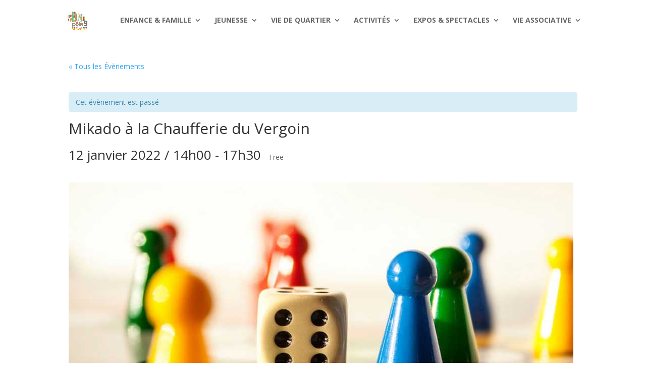

--- FILE ---
content_type: text/html; charset=utf-8
request_url: https://www.google.com/maps/d/embed?mid=141yv6HAbdajMS6dnFjxki4g1T_kVV1NW
body_size: 4825
content:
<!DOCTYPE html><html itemscope itemtype="http://schema.org/WebSite"><head><script nonce="Ho6noW4oe-WVGPIbmmB22g">window['ppConfig'] = {productName: '06194a8f37177242d55a18e38c5a91c6', deleteIsEnforced:  false , sealIsEnforced:  false , heartbeatRate:  0.5 , periodicReportingRateMillis:  60000.0 , disableAllReporting:  false };(function(){'use strict';function k(a){var b=0;return function(){return b<a.length?{done:!1,value:a[b++]}:{done:!0}}}function l(a){var b=typeof Symbol!="undefined"&&Symbol.iterator&&a[Symbol.iterator];if(b)return b.call(a);if(typeof a.length=="number")return{next:k(a)};throw Error(String(a)+" is not an iterable or ArrayLike");}var m=typeof Object.defineProperties=="function"?Object.defineProperty:function(a,b,c){if(a==Array.prototype||a==Object.prototype)return a;a[b]=c.value;return a};
function n(a){a=["object"==typeof globalThis&&globalThis,a,"object"==typeof window&&window,"object"==typeof self&&self,"object"==typeof global&&global];for(var b=0;b<a.length;++b){var c=a[b];if(c&&c.Math==Math)return c}throw Error("Cannot find global object");}var p=n(this);function q(a,b){if(b)a:{var c=p;a=a.split(".");for(var d=0;d<a.length-1;d++){var e=a[d];if(!(e in c))break a;c=c[e]}a=a[a.length-1];d=c[a];b=b(d);b!=d&&b!=null&&m(c,a,{configurable:!0,writable:!0,value:b})}}
q("Object.is",function(a){return a?a:function(b,c){return b===c?b!==0||1/b===1/c:b!==b&&c!==c}});q("Array.prototype.includes",function(a){return a?a:function(b,c){var d=this;d instanceof String&&(d=String(d));var e=d.length;c=c||0;for(c<0&&(c=Math.max(c+e,0));c<e;c++){var f=d[c];if(f===b||Object.is(f,b))return!0}return!1}});
q("String.prototype.includes",function(a){return a?a:function(b,c){if(this==null)throw new TypeError("The 'this' value for String.prototype.includes must not be null or undefined");if(b instanceof RegExp)throw new TypeError("First argument to String.prototype.includes must not be a regular expression");return this.indexOf(b,c||0)!==-1}});function r(a,b,c){a("https://csp.withgoogle.com/csp/proto/"+encodeURIComponent(b),JSON.stringify(c))}function t(){var a;if((a=window.ppConfig)==null?0:a.disableAllReporting)return function(){};var b,c,d,e;return(e=(b=window)==null?void 0:(c=b.navigator)==null?void 0:(d=c.sendBeacon)==null?void 0:d.bind(navigator))!=null?e:u}function u(a,b){var c=new XMLHttpRequest;c.open("POST",a);c.send(b)}
function v(){var a=(w=Object.prototype)==null?void 0:w.__lookupGetter__("__proto__"),b=x,c=y;return function(){var d=a.call(this),e,f,g,h;r(c,b,{type:"ACCESS_GET",origin:(f=window.location.origin)!=null?f:"unknown",report:{className:(g=d==null?void 0:(e=d.constructor)==null?void 0:e.name)!=null?g:"unknown",stackTrace:(h=Error().stack)!=null?h:"unknown"}});return d}}
function z(){var a=(A=Object.prototype)==null?void 0:A.__lookupSetter__("__proto__"),b=x,c=y;return function(d){d=a.call(this,d);var e,f,g,h;r(c,b,{type:"ACCESS_SET",origin:(f=window.location.origin)!=null?f:"unknown",report:{className:(g=d==null?void 0:(e=d.constructor)==null?void 0:e.name)!=null?g:"unknown",stackTrace:(h=Error().stack)!=null?h:"unknown"}});return d}}function B(a,b){C(a.productName,b);setInterval(function(){C(a.productName,b)},a.periodicReportingRateMillis)}
var D="constructor __defineGetter__ __defineSetter__ hasOwnProperty __lookupGetter__ __lookupSetter__ isPrototypeOf propertyIsEnumerable toString valueOf __proto__ toLocaleString x_ngfn_x".split(" "),E=D.concat,F=navigator.userAgent.match(/Firefox\/([0-9]+)\./),G=(!F||F.length<2?0:Number(F[1])<75)?["toSource"]:[],H;if(G instanceof Array)H=G;else{for(var I=l(G),J,K=[];!(J=I.next()).done;)K.push(J.value);H=K}var L=E.call(D,H),M=[];
function C(a,b){for(var c=[],d=l(Object.getOwnPropertyNames(Object.prototype)),e=d.next();!e.done;e=d.next())e=e.value,L.includes(e)||M.includes(e)||c.push(e);e=Object.prototype;d=[];for(var f=0;f<c.length;f++){var g=c[f];d[f]={name:g,descriptor:Object.getOwnPropertyDescriptor(Object.prototype,g),type:typeof e[g]}}if(d.length!==0){c=l(d);for(e=c.next();!e.done;e=c.next())M.push(e.value.name);var h;r(b,a,{type:"SEAL",origin:(h=window.location.origin)!=null?h:"unknown",report:{blockers:d}})}};var N=Math.random(),O=t(),P=window.ppConfig;P&&(P.disableAllReporting||P.deleteIsEnforced&&P.sealIsEnforced||N<P.heartbeatRate&&r(O,P.productName,{origin:window.location.origin,type:"HEARTBEAT"}));var y=t(),Q=window.ppConfig;if(Q)if(Q.deleteIsEnforced)delete Object.prototype.__proto__;else if(!Q.disableAllReporting){var x=Q.productName;try{var w,A;Object.defineProperty(Object.prototype,"__proto__",{enumerable:!1,get:v(),set:z()})}catch(a){}}
(function(){var a=t(),b=window.ppConfig;b&&(b.sealIsEnforced?Object.seal(Object.prototype):b.disableAllReporting||(document.readyState!=="loading"?B(b,a):document.addEventListener("DOMContentLoaded",function(){B(b,a)})))})();}).call(this);
</script><title itemprop="name">PÔLE 9 MJC CENTRE SOCIAL - Google My Maps</title><meta name="robots" content="noindex,nofollow"/><meta http-equiv="X-UA-Compatible" content="IE=edge,chrome=1"><meta name="viewport" content="initial-scale=1.0,minimum-scale=1.0,maximum-scale=1.0,user-scalable=0,width=device-width"/><meta name="description" itemprop="description" content="Les différents lieux d&#39;intervention du Pôle 9 MJC Centre Social"/><meta itemprop="url" content="https://www.google.com/maps/d/viewer?mid=141yv6HAbdajMS6dnFjxki4g1T_kVV1NW"/><meta itemprop="image" content="https://www.google.com/maps/d/thumbnail?mid=141yv6HAbdajMS6dnFjxki4g1T_kVV1NW"/><meta property="og:type" content="website"/><meta property="og:title" content="PÔLE 9 MJC CENTRE SOCIAL - Google My Maps"/><meta property="og:description" content="Les différents lieux d&#39;intervention du Pôle 9 MJC Centre Social"/><meta property="og:url" content="https://www.google.com/maps/d/viewer?mid=141yv6HAbdajMS6dnFjxki4g1T_kVV1NW"/><meta property="og:image" content="https://www.google.com/maps/d/thumbnail?mid=141yv6HAbdajMS6dnFjxki4g1T_kVV1NW"/><meta property="og:site_name" content="Google My Maps"/><meta name="twitter:card" content="summary_large_image"/><meta name="twitter:title" content="PÔLE 9 MJC CENTRE SOCIAL - Google My Maps"/><meta name="twitter:description" content="Les différents lieux d&#39;intervention du Pôle 9 MJC Centre Social"/><meta name="twitter:image:src" content="https://www.google.com/maps/d/thumbnail?mid=141yv6HAbdajMS6dnFjxki4g1T_kVV1NW"/><link rel="stylesheet" id="gmeviewer-styles" href="https://www.gstatic.com/mapspro/_/ss/k=mapspro.gmeviewer.ZPef100W6CI.L.W.O/am=AAAE/d=0/rs=ABjfnFU-qGe8BTkBR_LzMLwzNczeEtSkkw" nonce="oTxG01doM_4l8cNnqymrNQ"><link rel="stylesheet" href="https://fonts.googleapis.com/css?family=Roboto:300,400,500,700" nonce="oTxG01doM_4l8cNnqymrNQ"><link rel="shortcut icon" href="//www.gstatic.com/mapspro/images/favicon-001.ico"><link rel="canonical" href="https://www.google.com/mymaps/viewer?mid=141yv6HAbdajMS6dnFjxki4g1T_kVV1NW&amp;hl=en_US"></head><body jscontroller="O1VPAb" jsaction="click:cOuCgd;"><div class="c4YZDc HzV7m-b7CEbf SfQLQb-dIxMhd-bN97Pc-b3rLgd"><div class="jQhVs-haAclf"><div class="jQhVs-uMX1Ee-My5Dr-purZT-uDEFge"><div class="jQhVs-uMX1Ee-My5Dr-purZT-uDEFge-bN97Pc"><div class="jQhVs-uMX1Ee-My5Dr-purZT-uDEFge-Bz112c"></div><div class="jQhVs-uMX1Ee-My5Dr-purZT-uDEFge-fmcmS-haAclf"><div class="jQhVs-uMX1Ee-My5Dr-purZT-uDEFge-fmcmS">Open full screen to view more</div></div></div></div></div><div class="i4ewOd-haAclf"><div class="i4ewOd-UzWXSb" id="map-canvas"></div></div><div class="X3SwIb-haAclf NBDE7b-oxvKad"><div class="X3SwIb-i8xkGf"></div></div><div class="Te60Vd-ZMv3u dIxMhd-bN97Pc-b3rLgd"><div class="dIxMhd-bN97Pc-Tswv1b-Bz112c"></div><div class="dIxMhd-bN97Pc-b3rLgd-fmcmS">This map was created by a user. <a href="//support.google.com/mymaps/answer/3024454?hl=en&amp;amp;ref_topic=3188329" target="_blank">Learn how to create your own.</a></div><div class="dIxMhd-bN97Pc-b3rLgd-TvD9Pc" title="Close"></div></div><script nonce="Ho6noW4oe-WVGPIbmmB22g">
  function _DumpException(e) {
    if (window.console) {
      window.console.error(e.stack);
    }
  }
  var _pageData = "[[1,null,null,null,null,null,null,null,null,null,\"at\",\"\",\"\",1769750822949,\"\",\"en_US\",false,[],\"https://www.google.com/maps/d/viewer?mid\\u003d141yv6HAbdajMS6dnFjxki4g1T_kVV1NW\",\"https://www.google.com/maps/d/embed?mid\\u003d141yv6HAbdajMS6dnFjxki4g1T_kVV1NW\\u0026ehbc\\u003d2E312F\",\"https://www.google.com/maps/d/edit?mid\\u003d141yv6HAbdajMS6dnFjxki4g1T_kVV1NW\",\"https://www.google.com/maps/d/thumbnail?mid\\u003d141yv6HAbdajMS6dnFjxki4g1T_kVV1NW\",null,null,true,\"https://www.google.com/maps/d/print?mid\\u003d141yv6HAbdajMS6dnFjxki4g1T_kVV1NW\",\"https://www.google.com/maps/d/pdf?mid\\u003d141yv6HAbdajMS6dnFjxki4g1T_kVV1NW\",\"https://www.google.com/maps/d/viewer?mid\\u003d141yv6HAbdajMS6dnFjxki4g1T_kVV1NW\",null,false,\"/maps/d\",\"maps/sharing\",\"//www.google.com/intl/en_US/help/terms_maps.html\",true,\"https://docs.google.com/picker\",null,false,null,[[[\"//www.gstatic.com/mapspro/images/google-my-maps-logo-regular-001.png\",143,25],[\"//www.gstatic.com/mapspro/images/google-my-maps-logo-regular-2x-001.png\",286,50]],[[\"//www.gstatic.com/mapspro/images/google-my-maps-logo-small-001.png\",113,20],[\"//www.gstatic.com/mapspro/images/google-my-maps-logo-small-2x-001.png\",226,40]]],1,\"https://www.gstatic.com/mapspro/_/js/k\\u003dmapspro.gmeviewer.en_US.knJKv4m5-eY.O/am\\u003dAAAE/d\\u003d0/rs\\u003dABjfnFWJ7eYXBrZ1WlLyBY6MwF9-imcrgg/m\\u003dgmeviewer_base\",null,null,true,null,\"US\",null,null,null,null,null,null,true],[\"mf.map\",\"141yv6HAbdajMS6dnFjxki4g1T_kVV1NW\",\"PÔLE 9 MJC CENTRE SOCIAL\",null,[4.824358,45.8068824,4.8364537,45.795536000000006],[4.824358,45.8068824,4.8364537,45.795536000000006],[[null,\"WhTK0qIlC-Y\",\"carte site web\",\"\",[[[\"https://mt.googleapis.com/vt/icon/name\\u003dicons/onion/SHARED-mymaps-container-bg_4x.png,icons/onion/SHARED-mymaps-container_4x.png,icons/onion/1603-house_4x.png\\u0026highlight\\u003dff000000,FF5252\\u0026scale\\u003d2.0\"],null,1,1,[[null,[45.8013141,4.8319426]],\"0\",null,\"WhTK0qIlC-Y\",[45.8013141,4.8319426],[0,0],\"3A8819D67B000001\"],[[\"Pôle 9 MJC CENTRE SOCIAL\"]]],[[\"https://mt.googleapis.com/vt/icon/name\\u003dicons/onion/SHARED-mymaps-pin-container-bg_4x.png,icons/onion/SHARED-mymaps-pin-container_4x.png,icons/onion/1899-blank-shape_pin_4x.png\\u0026highlight\\u003dff000000,0288D1\\u0026scale\\u003d2.0\"],null,1,1,[[null,[45.8068824,4.8364537]],\"0\",null,\"WhTK0qIlC-Y\",[45.8068824,4.8364537],[0,-128],\"3A8819D67B000002\"],[[\"La chaufferie du Vergoin\"]]],[[\"https://mt.googleapis.com/vt/icon/name\\u003dicons/onion/SHARED-mymaps-pin-container-bg_4x.png,icons/onion/SHARED-mymaps-pin-container_4x.png,icons/onion/1899-blank-shape_pin_4x.png\\u0026highlight\\u003dff000000,0288D1\\u0026scale\\u003d2.0\"],null,1,1,[[null,[45.804614300000004,4.835532300000001]],\"0\",null,\"WhTK0qIlC-Y\",[45.804614300000004,4.835532300000001],[0,-128],\"3A8819D67B000003\"],[[\"L\u0027annexe du Pôle 9 / PIH Point Info Habitant / Lieu Accueil Enfant Parent les Tricotiliens\"]]],[[\"https://mt.googleapis.com/vt/icon/name\\u003dicons/onion/SHARED-mymaps-pin-container-bg_4x.png,icons/onion/SHARED-mymaps-pin-container_4x.png,icons/onion/1899-blank-shape_pin_4x.png\\u0026highlight\\u003dff000000,0288D1\\u0026scale\\u003d2.0\"],null,1,1,[[null,[45.8040641,4.8353969]],\"0\",null,\"WhTK0qIlC-Y\",[45.8040641,4.8353969],[0,-128],\"3A8819D67B000004\"],[[\"LAP / Lieu Accueil Parents de l\u0027Ecole Alphonse Daudet\"]]],[[\"https://mt.googleapis.com/vt/icon/name\\u003dicons/onion/SHARED-mymaps-pin-container-bg_4x.png,icons/onion/SHARED-mymaps-pin-container_4x.png,icons/onion/1899-blank-shape_pin_4x.png\\u0026highlight\\u003dff000000,0288D1\\u0026scale\\u003d2.0\"],null,1,1,[[null,[45.8040641,4.8353969]],\"0\",null,\"WhTK0qIlC-Y\",[45.8040641,4.8353969],[0,-128],\"3A8819D67B000005\"],[[\"Ecole Alphonse Daudet\"]]],[[\"https://mt.googleapis.com/vt/icon/name\\u003dicons/onion/SHARED-mymaps-pin-container-bg_4x.png,icons/onion/SHARED-mymaps-pin-container_4x.png,icons/onion/1899-blank-shape_pin_4x.png\\u0026highlight\\u003dff000000,0288D1\\u0026scale\\u003d2.0\"],null,1,1,[[null,[45.8003772,4.8264418]],\"0\",null,\"WhTK0qIlC-Y\",[45.8003772,4.8264418],[0,-128],\"3A8819D67B000006\"],[[\"Ecole Frederic Mistral\"]]],[[\"https://mt.googleapis.com/vt/icon/name\\u003dicons/onion/SHARED-mymaps-pin-container-bg_4x.png,icons/onion/SHARED-mymaps-pin-container_4x.png,icons/onion/1899-blank-shape_pin_4x.png\\u0026highlight\\u003dff000000,0288D1\\u0026scale\\u003d2.0\"],null,1,1,[[null,[45.7995483,4.826512999999999]],\"0\",null,\"WhTK0qIlC-Y\",[45.7995483,4.826512999999999],[0,-128],\"3A8819D67B000007\"],[[\"Ecole Les Grillons \"]]],[[\"https://mt.googleapis.com/vt/icon/name\\u003dicons/onion/SHARED-mymaps-pin-container-bg_4x.png,icons/onion/SHARED-mymaps-pin-container_4x.png,icons/onion/1899-blank-shape_pin_4x.png\\u0026highlight\\u003dff000000,0288D1\\u0026scale\\u003d2.0\"],null,1,1,[[null,[45.7995483,4.826512999999999]],\"0\",null,\"WhTK0qIlC-Y\",[45.7995483,4.826512999999999],[0,-128],\"3A8819D67B000008\"],[[\"Gymnase Matthias Favier\"]]],[[\"https://mt.googleapis.com/vt/icon/name\\u003dicons/onion/SHARED-mymaps-pin-container-bg_4x.png,icons/onion/SHARED-mymaps-pin-container_4x.png,icons/onion/1899-blank-shape_pin_4x.png\\u0026highlight\\u003dff000000,0288D1\\u0026scale\\u003d2.0\"],null,1,1,[[null,[45.7995483,4.826512999999999]],\"0\",null,\"WhTK0qIlC-Y\",[45.7995483,4.826512999999999],[0,-128],\"3A8819D67B000009\"],[[\"Salle Polyvalente Schonberg\"]]],[[\"https://mt.googleapis.com/vt/icon/name\\u003dicons/onion/SHARED-mymaps-pin-container-bg_4x.png,icons/onion/SHARED-mymaps-pin-container_4x.png,icons/onion/1899-blank-shape_pin_4x.png\\u0026highlight\\u003dff000000,0288D1\\u0026scale\\u003d2.0\"],null,1,1,[[null,[45.795536000000006,4.824358]],\"0\",null,\"WhTK0qIlC-Y\",[45.795536000000006,4.824358],[0,-128],\"3A8819D67B00000A\"],[[\"Gymnase de la Sauvagère\"]]]],null,null,true,null,null,null,null,[[\"WhTK0qIlC-Y\",1,null,null,null,\"https://www.google.com/maps/d/kml?mid\\u003d141yv6HAbdajMS6dnFjxki4g1T_kVV1NW\\u0026resourcekey\\u0026lid\\u003dWhTK0qIlC-Y\",null,null,null,null,null,2,null,[[[\"3A8819D67B000001\",[[[45.8013141,4.8319426]]],null,null,0,[[\"nom\",[\"Pôle 9 MJC CENTRE SOCIAL\"],1],null,null,[[\"adresse\",[\"4 rue Sylvain Simondan, 69009 Lyon\"],1],[\"site\",[\"www.pole9.fr\"],1],[\"téléphone\",[\"04.78.83.29.68\"],1]]],null,0],[\"3A8819D67B000002\",[[[45.8068824,4.8364537]]],null,null,1,[[\"nom\",[\"La chaufferie du Vergoin\"],1],null,null,[[\"adresse\",[\"7 rue Albert Falsan, 69009, Lyon\"],1]]],null,1],[\"3A8819D67B000003\",[[[45.804614300000004,4.835532300000001]]],null,null,1,[[\"nom\",[\"L\u0027annexe du Pôle 9 / PIH Point Info Habitant / Lieu Accueil Enfant Parent les Tricotiliens\"],1],null,null,[[\"adresse\",[\"27 Rue Albert Falsan, 69009, Lyon\"],1]]],null,2],[\"3A8819D67B000004\",[[[45.8040641,4.8353969]]],null,null,1,[[\"nom\",[\"LAP / Lieu Accueil Parents de l\u0027Ecole Alphonse Daudet\"],1],null,null,[[\"adresse\",[\"18 rue Charles Porcher, 69009, Lyon\"],1]]],null,3],[\"3A8819D67B000005\",[[[45.8040641,4.8353969]]],null,null,1,[[\"nom\",[\"Ecole Alphonse Daudet\"],1],null,null,[[\"adresse\",[\"18 rue Charles Porcher, 69009, Lyon\"],1]]],null,4],[\"3A8819D67B000006\",[[[45.8003772,4.8264418]]],null,null,1,[[\"nom\",[\"Ecole Frederic Mistral\"],1],null,null,[[\"adresse\",[\"12-16 rue Marc Boegner, 69009, Lyon\"],1]]],null,5],[\"3A8819D67B000007\",[[[45.7995483,4.826512999999999]]],null,null,1,[[\"nom\",[\"Ecole Les Grillons \"],1],null,null,[[\"adresse\",[\"Place Schonberg, 69009, Lyon\"],1]]],null,6],[\"3A8819D67B000008\",[[[45.7995483,4.826512999999999]]],null,null,1,[[\"nom\",[\"Gymnase Matthias Favier\"],1],null,null,[[\"adresse\",[\"Place Schonberg, 69009, Lyon\"],1]]],null,7],[\"3A8819D67B000009\",[[[45.7995483,4.826512999999999]]],null,null,1,[[\"nom\",[\"Salle Polyvalente Schonberg\"],1],null,null,[[\"adresse\",[\"PLace Schonberg, 69009, Lyon\"],1]]],null,8],[\"3A8819D67B00000A\",[[[45.795536000000006,4.824358]]],null,null,1,[[\"nom\",[\"Gymnase de la Sauvagère\"],1],null,null,[[\"adresse\",[\"Square Mouriquand, 69009, Lyon\"],1]]],null,9]],[[[\"https://mt.googleapis.com/vt/icon/name\\u003dicons/onion/SHARED-mymaps-container-bg_4x.png,icons/onion/SHARED-mymaps-container_4x.png,icons/onion/1603-house_4x.png\\u0026highlight\\u003dff000000,FF5252\\u0026scale\\u003d2.0\"],[[\"FF5252\",1],1200],[[\"FF5252\",0.2980392156862745],[\"FF5252\",1],1200]],[[\"https://mt.googleapis.com/vt/icon/name\\u003dicons/onion/SHARED-mymaps-pin-container-bg_4x.png,icons/onion/SHARED-mymaps-pin-container_4x.png,icons/onion/1899-blank-shape_pin_4x.png\\u0026highlight\\u003dff000000,0288D1\\u0026scale\\u003d2.0\",[32,64]],[[\"000000\",1],1200],[[\"000000\",0.2980392156862745],[\"000000\",1],1200]]]]]],null,null,null,null,null,1]],[1,\"[{\\\"featureType\\\":\\\"poi\\\",\\\"stylers\\\":[{\\\"visibility\\\":\\\"off\\\"}]},{\\\"featureType\\\":\\\"administrative\\\",\\\"elementType\\\":\\\"geometry\\\",\\\"stylers\\\":[{\\\"visibility\\\":\\\"off\\\"}]},{\\\"featureType\\\":\\\"administrative.land_parcel\\\",\\\"elementType\\\":\\\"geometry\\\",\\\"stylers\\\":[{\\\"visibility\\\":\\\"on\\\"}]},{\\\"featureType\\\":\\\"administrative.country\\\",\\\"elementType\\\":\\\"geometry\\\",\\\"stylers\\\":[{\\\"visibility\\\":\\\"on\\\"}]},{\\\"featureType\\\":\\\"administrative.province\\\",\\\"elementType\\\":\\\"geometry\\\",\\\"stylers\\\":[{\\\"visibility\\\":\\\"on\\\"}]},{\\\"featureType\\\":\\\"administrative.neighborhood\\\",\\\"elementType\\\":\\\"geometry\\\",\\\"stylers\\\":[{\\\"visibility\\\":\\\"on\\\"}]},{\\\"featureType\\\":\\\"administrative.locality\\\",\\\"elementType\\\":\\\"geometry\\\",\\\"stylers\\\":[{\\\"visibility\\\":\\\"on\\\"}]},{\\\"featureType\\\":\\\"administrative.locality\\\",\\\"elementType\\\":\\\"labels\\\",\\\"stylers\\\":[{\\\"hue\\\":\\\"#548096\\\"},{\\\"saturation\\\":-50},{\\\"lightness\\\":35},{\\\"visibility\\\":\\\"on\\\"}]},{\\\"featureType\\\":\\\"road\\\",\\\"elementType\\\":\\\"labels\\\",\\\"stylers\\\":[{\\\"visibility\\\":\\\"simplified\\\"}]},{\\\"featureType\\\":\\\"water\\\",\\\"elementType\\\":\\\"geometry\\\",\\\"stylers\\\":[{\\\"hue\\\":\\\"#548096\\\"},{\\\"saturation\\\":-37},{\\\"lightness\\\":-10},{\\\"visibility\\\":\\\"on\\\"}]},{\\\"featureType\\\":\\\"landscape\\\",\\\"elementType\\\":\\\"all\\\",\\\"stylers\\\":[{\\\"hue\\\":\\\"#E3CBAC\\\"},{\\\"saturation\\\":31},{\\\"lightness\\\":-12},{\\\"visibility\\\":\\\"on\\\"}]},{\\\"featureType\\\":\\\"road\\\",\\\"stylers\\\":[{\\\"visibility\\\":\\\"simplified\\\"},{\\\"saturation\\\":-49},{\\\"lightness\\\":5}]},{\\\"featureType\\\":\\\"road\\\",\\\"elementType\\\":\\\"geometry\\\",\\\"stylers\\\":[{\\\"visibility\\\":\\\"simplified\\\"},{\\\"saturation\\\":-90},{\\\"lightness\\\":90}]},{\\\"featureType\\\":\\\"administrative.land_parcel\\\",\\\"stylers\\\":[{\\\"visibility\\\":\\\"off\\\"},{\\\"lightness\\\":25}]}]\",\"\"],null,null,\"mapspro_in_drive\",\"141yv6HAbdajMS6dnFjxki4g1T_kVV1NW\",\"https://drive.google.com/abuse?id\\u003d141yv6HAbdajMS6dnFjxki4g1T_kVV1NW\",true,false,false,\"Les différents lieux d\u0027intervention du Pôle 9 MJC Centre Social\",2,false,\"https://www.google.com/maps/d/kml?mid\\u003d141yv6HAbdajMS6dnFjxki4g1T_kVV1NW\\u0026resourcekey\",749513,false,false,\"Les différents lieux d\u0027intervention du Pôle 9 MJC Centre Social\",true,\"\",true,null,[null,null,[1634050830,856370000],[1634050830,940000000]],false,\"https://support.google.com/legal/troubleshooter/1114905#ts\\u003d9723198%2C1115689\"]]";</script><script type="text/javascript" src="//maps.googleapis.com/maps/api/js?v=3.61&client=google-maps-pro&language=en_US&region=US&libraries=places,visualization,geometry,search" nonce="Ho6noW4oe-WVGPIbmmB22g"></script><script id="base-js" src="https://www.gstatic.com/mapspro/_/js/k=mapspro.gmeviewer.en_US.knJKv4m5-eY.O/am=AAAE/d=0/rs=ABjfnFWJ7eYXBrZ1WlLyBY6MwF9-imcrgg/m=gmeviewer_base" nonce="Ho6noW4oe-WVGPIbmmB22g"></script><script nonce="Ho6noW4oe-WVGPIbmmB22g">_startApp();</script></div></body></html>

--- FILE ---
content_type: text/css
request_url: https://pole9.fr/wp-content/et-cache/global/et-divi-customizer-global.min.css?ver=1764138637
body_size: -3
content:
#footer-info{width:100%;margin:0 auto;text-align:center!important}#footer-info a{font-weight:400;color:#666}

--- FILE ---
content_type: text/css
request_url: https://pole9.fr/wp-content/et-cache/245326/et-core-unified-cpt-deferred-245326.min.css?ver=1764452414
body_size: 798
content:
.et_pb_section_0.et_pb_section{padding-top:50px}.et_pb_section_1.et_pb_section{padding-top:50px;background-color:#222222!important}.et_pb_row_0.et_pb_row{padding-top:1px!important;padding-top:1px}.et_pb_row_0,body #page-container .et-db #et-boc .et-l .et_pb_row_0.et_pb_row,body.et_pb_pagebuilder_layout.single #page-container #et-boc .et-l .et_pb_row_0.et_pb_row,body.et_pb_pagebuilder_layout.single.et_full_width_page #page-container .et_pb_row_0.et_pb_row{width:100%}.et_pb_text_0{padding-bottom:0px!important}.et_pb_text_1.et_pb_text,.et_pb_text_5.et_pb_text,.et_pb_text_6.et_pb_text{color:#ffffff!important}.et_pb_text_1,.et_pb_text_5,.et_pb_text_6{font-family:'Rubik',Helvetica,Arial,Lucida,sans-serif}.et_pb_code_0{filter:sepia(40%);backface-visibility:hidden}html:not(.et_fb_edit_enabled) #et-fb-app .et_pb_code_0:hover{filter:sepia(40%)}.et_pb_text_7.et_pb_text,.et_pb_text_4.et_pb_text,.et_pb_text_3.et_pb_text{color:#f39500!important}.et_pb_text_7,.et_pb_text_3{line-height:2em;font-family:'Rubik',Helvetica,Arial,Lucida,sans-serif;font-weight:600;text-transform:uppercase;font-size:13px;letter-spacing:1px;line-height:2em;margin-bottom:11px!important}.et_pb_text_4 h2,.et_pb_text_7 h2,.et_pb_text_3 h2{font-family:'Rubik',Helvetica,Arial,Lucida,sans-serif;font-weight:700;text-transform:uppercase;font-size:12px;letter-spacing:3px;line-height:1.5em}.et_pb_text_7 h5,.et_pb_text_3 h5,.et_pb_text_4 h5{font-family:'Rubik',Helvetica,Arial,Lucida,sans-serif;font-weight:700;text-transform:uppercase;color:#2b76df!important;letter-spacing:5px;line-height:1.5em}.et_pb_blurb_0.et_pb_blurb .et_pb_module_header,.et_pb_blurb_0.et_pb_blurb .et_pb_module_header a,.et_pb_blurb_1.et_pb_blurb .et_pb_module_header,.et_pb_blurb_1.et_pb_blurb .et_pb_module_header a,.et_pb_blurb_2.et_pb_blurb .et_pb_module_header,.et_pb_blurb_2.et_pb_blurb .et_pb_module_header a{font-family:'Rubik',Helvetica,Arial,Lucida,sans-serif;font-weight:600;font-size:14px;color:#ffffff!important;line-height:2em}.et_pb_blurb_1.et_pb_blurb,.et_pb_blurb_2.et_pb_blurb,.et_pb_blurb_0.et_pb_blurb{font-family:'Poppins',Helvetica,Arial,Lucida,sans-serif;margin-bottom:0px!important}.et_pb_blurb_1 .et_pb_main_blurb_image .et_pb_only_image_mode_wrap,.et_pb_blurb_1 .et_pb_main_blurb_image .et-pb-icon,.et_pb_blurb_2 .et_pb_main_blurb_image .et_pb_only_image_mode_wrap,.et_pb_blurb_2 .et_pb_main_blurb_image .et-pb-icon,.et_pb_blurb_0 .et_pb_main_blurb_image .et_pb_only_image_mode_wrap,.et_pb_blurb_0 .et_pb_main_blurb_image .et-pb-icon{border-radius:100% 100% 100% 100%;overflow:hidden;padding-top:8px!important;padding-right:8px!important;padding-bottom:8px!important;padding-left:8px!important;background-color:#F39500}.et_pb_blurb_2 .et-pb-icon,.et_pb_blurb_1 .et-pb-icon,.et_pb_blurb_0 .et-pb-icon{font-size:15px;color:#ffffff;font-family:ETmodules!important;font-weight:400!important}.et_pb_blurb_2 .et_pb_blurb_content,.et_pb_blurb_1 .et_pb_blurb_content,.et_pb_blurb_0 .et_pb_blurb_content{max-width:1100px}.et_pb_text_4{line-height:2em;font-family:'Rubik',Helvetica,Arial,Lucida,sans-serif;font-weight:600;text-transform:uppercase;font-size:13px;letter-spacing:1px;line-height:2em;margin-top:18px!important;margin-bottom:11px!important}.et_pb_social_media_follow_network_0 a.icon{background-color:#F39500!important}.et_pb_text_4.et_pb_module,.et_pb_text_3.et_pb_module{margin-left:auto!important;margin-right:auto!important}@media only screen and (max-width:980px){.et_pb_section_0.et_pb_section,.et_pb_section_1.et_pb_section{padding-top:50px}.et_pb_blurb_0.et_pb_blurb,.et_pb_blurb_1.et_pb_blurb,.et_pb_blurb_2.et_pb_blurb{max-width:180px}.et_pb_blurb_0.et_pb_blurb.et_pb_module,.et_pb_blurb_1.et_pb_blurb.et_pb_module,.et_pb_blurb_2.et_pb_blurb.et_pb_module{margin-left:auto!important;margin-right:auto!important}}@media only screen and (max-width:767px){.et_pb_section_0.et_pb_section,.et_pb_section_1.et_pb_section{padding-top:0px}.et_pb_text_1,.et_pb_text_5,.et_pb_text_6{margin-left:32px!important}.et_pb_text_3,.et_pb_text_4{width:70%}}